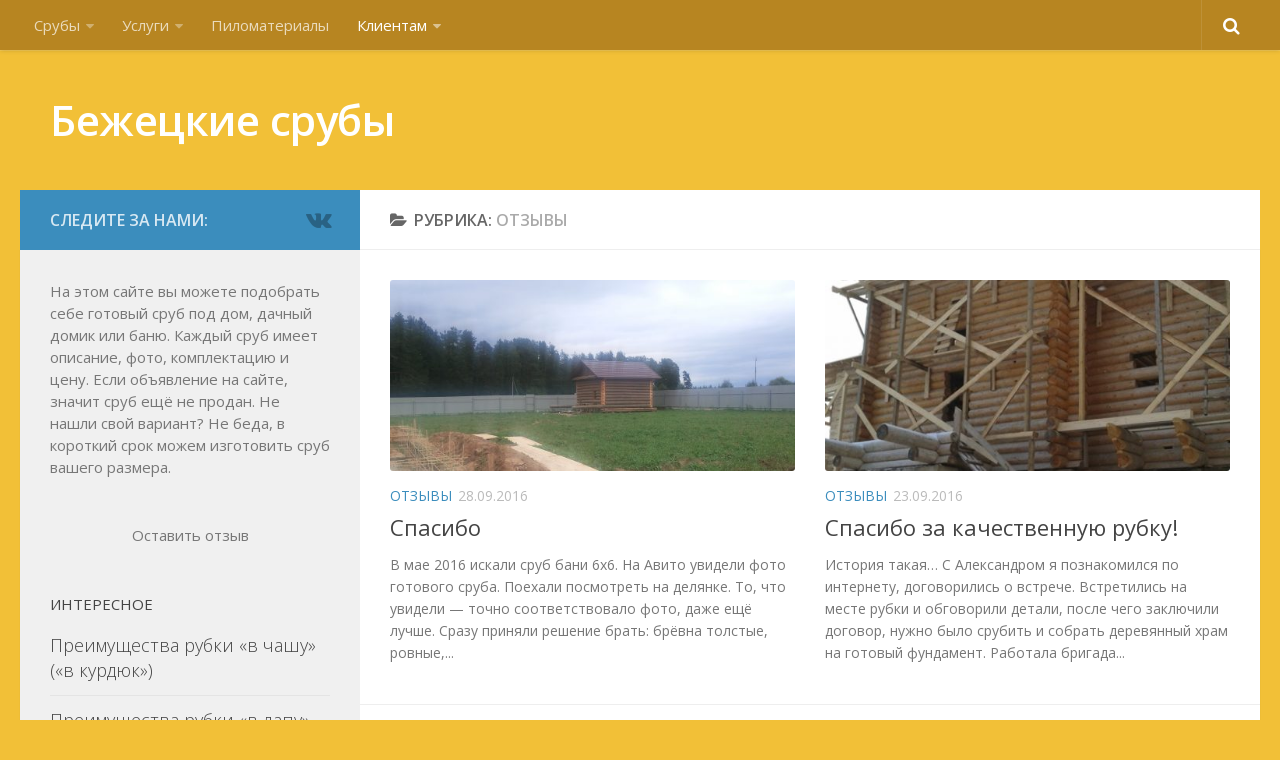

--- FILE ---
content_type: text/html; charset=UTF-8
request_url: http://69srub.ru/category/mentions/
body_size: 43272
content:
<!DOCTYPE html>
<html class="no-js" lang="ru-RU">
<head>
  <meta charset="UTF-8">
  <meta name="viewport" content="width=device-width, initial-scale=1.0">
  <link rel="profile" href="http://gmpg.org/xfn/11">
  <link rel="pingback" href="http://69srub.ru/xmlrpc.php">

  <title>Отзывы | Бежецкие срубы</title>
<meta name='robots' content='max-image-preview:large' />
<script>document.documentElement.className = document.documentElement.className.replace("no-js","js");</script>

<!-- All in One SEO Pack 2.3.11.1 by Michael Torbert of Semper Fi Web Designob_start_detected [-1,-1] -->
<meta name="robots" content="noindex,follow" />

<link rel="canonical" href="http://69srub.ru/category/mentions/" />
<!-- /all in one seo pack -->
<link rel="alternate" type="application/rss+xml" title="Бежецкие срубы &raquo; Лента" href="http://69srub.ru/feed/" />
<link rel="alternate" type="application/rss+xml" title="Бежецкие срубы &raquo; Лента комментариев" href="http://69srub.ru/comments/feed/" />
<link href="//fonts.googleapis.com/css?family=Open+Sans:400,400italic,300italic,300,600&subset=latin,cyrillic-ext" rel="stylesheet" type="text/css">
<link rel="alternate" type="application/rss+xml" title="Бежецкие срубы &raquo; Лента рубрики Отзывы" href="http://69srub.ru/category/mentions/feed/" />
<style id='wp-img-auto-sizes-contain-inline-css' type='text/css'>
img:is([sizes=auto i],[sizes^="auto," i]){contain-intrinsic-size:3000px 1500px}
/*# sourceURL=wp-img-auto-sizes-contain-inline-css */
</style>
<style id='wp-emoji-styles-inline-css' type='text/css'>

	img.wp-smiley, img.emoji {
		display: inline !important;
		border: none !important;
		box-shadow: none !important;
		height: 1em !important;
		width: 1em !important;
		margin: 0 0.07em !important;
		vertical-align: -0.1em !important;
		background: none !important;
		padding: 0 !important;
	}
/*# sourceURL=wp-emoji-styles-inline-css */
</style>
<style id='wp-block-library-inline-css' type='text/css'>
:root{--wp-block-synced-color:#7a00df;--wp-block-synced-color--rgb:122,0,223;--wp-bound-block-color:var(--wp-block-synced-color);--wp-editor-canvas-background:#ddd;--wp-admin-theme-color:#007cba;--wp-admin-theme-color--rgb:0,124,186;--wp-admin-theme-color-darker-10:#006ba1;--wp-admin-theme-color-darker-10--rgb:0,107,160.5;--wp-admin-theme-color-darker-20:#005a87;--wp-admin-theme-color-darker-20--rgb:0,90,135;--wp-admin-border-width-focus:2px}@media (min-resolution:192dpi){:root{--wp-admin-border-width-focus:1.5px}}.wp-element-button{cursor:pointer}:root .has-very-light-gray-background-color{background-color:#eee}:root .has-very-dark-gray-background-color{background-color:#313131}:root .has-very-light-gray-color{color:#eee}:root .has-very-dark-gray-color{color:#313131}:root .has-vivid-green-cyan-to-vivid-cyan-blue-gradient-background{background:linear-gradient(135deg,#00d084,#0693e3)}:root .has-purple-crush-gradient-background{background:linear-gradient(135deg,#34e2e4,#4721fb 50%,#ab1dfe)}:root .has-hazy-dawn-gradient-background{background:linear-gradient(135deg,#faaca8,#dad0ec)}:root .has-subdued-olive-gradient-background{background:linear-gradient(135deg,#fafae1,#67a671)}:root .has-atomic-cream-gradient-background{background:linear-gradient(135deg,#fdd79a,#004a59)}:root .has-nightshade-gradient-background{background:linear-gradient(135deg,#330968,#31cdcf)}:root .has-midnight-gradient-background{background:linear-gradient(135deg,#020381,#2874fc)}:root{--wp--preset--font-size--normal:16px;--wp--preset--font-size--huge:42px}.has-regular-font-size{font-size:1em}.has-larger-font-size{font-size:2.625em}.has-normal-font-size{font-size:var(--wp--preset--font-size--normal)}.has-huge-font-size{font-size:var(--wp--preset--font-size--huge)}.has-text-align-center{text-align:center}.has-text-align-left{text-align:left}.has-text-align-right{text-align:right}.has-fit-text{white-space:nowrap!important}#end-resizable-editor-section{display:none}.aligncenter{clear:both}.items-justified-left{justify-content:flex-start}.items-justified-center{justify-content:center}.items-justified-right{justify-content:flex-end}.items-justified-space-between{justify-content:space-between}.screen-reader-text{border:0;clip-path:inset(50%);height:1px;margin:-1px;overflow:hidden;padding:0;position:absolute;width:1px;word-wrap:normal!important}.screen-reader-text:focus{background-color:#ddd;clip-path:none;color:#444;display:block;font-size:1em;height:auto;left:5px;line-height:normal;padding:15px 23px 14px;text-decoration:none;top:5px;width:auto;z-index:100000}html :where(.has-border-color){border-style:solid}html :where([style*=border-top-color]){border-top-style:solid}html :where([style*=border-right-color]){border-right-style:solid}html :where([style*=border-bottom-color]){border-bottom-style:solid}html :where([style*=border-left-color]){border-left-style:solid}html :where([style*=border-width]){border-style:solid}html :where([style*=border-top-width]){border-top-style:solid}html :where([style*=border-right-width]){border-right-style:solid}html :where([style*=border-bottom-width]){border-bottom-style:solid}html :where([style*=border-left-width]){border-left-style:solid}html :where(img[class*=wp-image-]){height:auto;max-width:100%}:where(figure){margin:0 0 1em}html :where(.is-position-sticky){--wp-admin--admin-bar--position-offset:var(--wp-admin--admin-bar--height,0px)}@media screen and (max-width:600px){html :where(.is-position-sticky){--wp-admin--admin-bar--position-offset:0px}}

/*# sourceURL=wp-block-library-inline-css */
</style><style id='global-styles-inline-css' type='text/css'>
:root{--wp--preset--aspect-ratio--square: 1;--wp--preset--aspect-ratio--4-3: 4/3;--wp--preset--aspect-ratio--3-4: 3/4;--wp--preset--aspect-ratio--3-2: 3/2;--wp--preset--aspect-ratio--2-3: 2/3;--wp--preset--aspect-ratio--16-9: 16/9;--wp--preset--aspect-ratio--9-16: 9/16;--wp--preset--color--black: #000000;--wp--preset--color--cyan-bluish-gray: #abb8c3;--wp--preset--color--white: #ffffff;--wp--preset--color--pale-pink: #f78da7;--wp--preset--color--vivid-red: #cf2e2e;--wp--preset--color--luminous-vivid-orange: #ff6900;--wp--preset--color--luminous-vivid-amber: #fcb900;--wp--preset--color--light-green-cyan: #7bdcb5;--wp--preset--color--vivid-green-cyan: #00d084;--wp--preset--color--pale-cyan-blue: #8ed1fc;--wp--preset--color--vivid-cyan-blue: #0693e3;--wp--preset--color--vivid-purple: #9b51e0;--wp--preset--gradient--vivid-cyan-blue-to-vivid-purple: linear-gradient(135deg,rgb(6,147,227) 0%,rgb(155,81,224) 100%);--wp--preset--gradient--light-green-cyan-to-vivid-green-cyan: linear-gradient(135deg,rgb(122,220,180) 0%,rgb(0,208,130) 100%);--wp--preset--gradient--luminous-vivid-amber-to-luminous-vivid-orange: linear-gradient(135deg,rgb(252,185,0) 0%,rgb(255,105,0) 100%);--wp--preset--gradient--luminous-vivid-orange-to-vivid-red: linear-gradient(135deg,rgb(255,105,0) 0%,rgb(207,46,46) 100%);--wp--preset--gradient--very-light-gray-to-cyan-bluish-gray: linear-gradient(135deg,rgb(238,238,238) 0%,rgb(169,184,195) 100%);--wp--preset--gradient--cool-to-warm-spectrum: linear-gradient(135deg,rgb(74,234,220) 0%,rgb(151,120,209) 20%,rgb(207,42,186) 40%,rgb(238,44,130) 60%,rgb(251,105,98) 80%,rgb(254,248,76) 100%);--wp--preset--gradient--blush-light-purple: linear-gradient(135deg,rgb(255,206,236) 0%,rgb(152,150,240) 100%);--wp--preset--gradient--blush-bordeaux: linear-gradient(135deg,rgb(254,205,165) 0%,rgb(254,45,45) 50%,rgb(107,0,62) 100%);--wp--preset--gradient--luminous-dusk: linear-gradient(135deg,rgb(255,203,112) 0%,rgb(199,81,192) 50%,rgb(65,88,208) 100%);--wp--preset--gradient--pale-ocean: linear-gradient(135deg,rgb(255,245,203) 0%,rgb(182,227,212) 50%,rgb(51,167,181) 100%);--wp--preset--gradient--electric-grass: linear-gradient(135deg,rgb(202,248,128) 0%,rgb(113,206,126) 100%);--wp--preset--gradient--midnight: linear-gradient(135deg,rgb(2,3,129) 0%,rgb(40,116,252) 100%);--wp--preset--font-size--small: 13px;--wp--preset--font-size--medium: 20px;--wp--preset--font-size--large: 36px;--wp--preset--font-size--x-large: 42px;--wp--preset--spacing--20: 0.44rem;--wp--preset--spacing--30: 0.67rem;--wp--preset--spacing--40: 1rem;--wp--preset--spacing--50: 1.5rem;--wp--preset--spacing--60: 2.25rem;--wp--preset--spacing--70: 3.38rem;--wp--preset--spacing--80: 5.06rem;--wp--preset--shadow--natural: 6px 6px 9px rgba(0, 0, 0, 0.2);--wp--preset--shadow--deep: 12px 12px 50px rgba(0, 0, 0, 0.4);--wp--preset--shadow--sharp: 6px 6px 0px rgba(0, 0, 0, 0.2);--wp--preset--shadow--outlined: 6px 6px 0px -3px rgb(255, 255, 255), 6px 6px rgb(0, 0, 0);--wp--preset--shadow--crisp: 6px 6px 0px rgb(0, 0, 0);}:where(.is-layout-flex){gap: 0.5em;}:where(.is-layout-grid){gap: 0.5em;}body .is-layout-flex{display: flex;}.is-layout-flex{flex-wrap: wrap;align-items: center;}.is-layout-flex > :is(*, div){margin: 0;}body .is-layout-grid{display: grid;}.is-layout-grid > :is(*, div){margin: 0;}:where(.wp-block-columns.is-layout-flex){gap: 2em;}:where(.wp-block-columns.is-layout-grid){gap: 2em;}:where(.wp-block-post-template.is-layout-flex){gap: 1.25em;}:where(.wp-block-post-template.is-layout-grid){gap: 1.25em;}.has-black-color{color: var(--wp--preset--color--black) !important;}.has-cyan-bluish-gray-color{color: var(--wp--preset--color--cyan-bluish-gray) !important;}.has-white-color{color: var(--wp--preset--color--white) !important;}.has-pale-pink-color{color: var(--wp--preset--color--pale-pink) !important;}.has-vivid-red-color{color: var(--wp--preset--color--vivid-red) !important;}.has-luminous-vivid-orange-color{color: var(--wp--preset--color--luminous-vivid-orange) !important;}.has-luminous-vivid-amber-color{color: var(--wp--preset--color--luminous-vivid-amber) !important;}.has-light-green-cyan-color{color: var(--wp--preset--color--light-green-cyan) !important;}.has-vivid-green-cyan-color{color: var(--wp--preset--color--vivid-green-cyan) !important;}.has-pale-cyan-blue-color{color: var(--wp--preset--color--pale-cyan-blue) !important;}.has-vivid-cyan-blue-color{color: var(--wp--preset--color--vivid-cyan-blue) !important;}.has-vivid-purple-color{color: var(--wp--preset--color--vivid-purple) !important;}.has-black-background-color{background-color: var(--wp--preset--color--black) !important;}.has-cyan-bluish-gray-background-color{background-color: var(--wp--preset--color--cyan-bluish-gray) !important;}.has-white-background-color{background-color: var(--wp--preset--color--white) !important;}.has-pale-pink-background-color{background-color: var(--wp--preset--color--pale-pink) !important;}.has-vivid-red-background-color{background-color: var(--wp--preset--color--vivid-red) !important;}.has-luminous-vivid-orange-background-color{background-color: var(--wp--preset--color--luminous-vivid-orange) !important;}.has-luminous-vivid-amber-background-color{background-color: var(--wp--preset--color--luminous-vivid-amber) !important;}.has-light-green-cyan-background-color{background-color: var(--wp--preset--color--light-green-cyan) !important;}.has-vivid-green-cyan-background-color{background-color: var(--wp--preset--color--vivid-green-cyan) !important;}.has-pale-cyan-blue-background-color{background-color: var(--wp--preset--color--pale-cyan-blue) !important;}.has-vivid-cyan-blue-background-color{background-color: var(--wp--preset--color--vivid-cyan-blue) !important;}.has-vivid-purple-background-color{background-color: var(--wp--preset--color--vivid-purple) !important;}.has-black-border-color{border-color: var(--wp--preset--color--black) !important;}.has-cyan-bluish-gray-border-color{border-color: var(--wp--preset--color--cyan-bluish-gray) !important;}.has-white-border-color{border-color: var(--wp--preset--color--white) !important;}.has-pale-pink-border-color{border-color: var(--wp--preset--color--pale-pink) !important;}.has-vivid-red-border-color{border-color: var(--wp--preset--color--vivid-red) !important;}.has-luminous-vivid-orange-border-color{border-color: var(--wp--preset--color--luminous-vivid-orange) !important;}.has-luminous-vivid-amber-border-color{border-color: var(--wp--preset--color--luminous-vivid-amber) !important;}.has-light-green-cyan-border-color{border-color: var(--wp--preset--color--light-green-cyan) !important;}.has-vivid-green-cyan-border-color{border-color: var(--wp--preset--color--vivid-green-cyan) !important;}.has-pale-cyan-blue-border-color{border-color: var(--wp--preset--color--pale-cyan-blue) !important;}.has-vivid-cyan-blue-border-color{border-color: var(--wp--preset--color--vivid-cyan-blue) !important;}.has-vivid-purple-border-color{border-color: var(--wp--preset--color--vivid-purple) !important;}.has-vivid-cyan-blue-to-vivid-purple-gradient-background{background: var(--wp--preset--gradient--vivid-cyan-blue-to-vivid-purple) !important;}.has-light-green-cyan-to-vivid-green-cyan-gradient-background{background: var(--wp--preset--gradient--light-green-cyan-to-vivid-green-cyan) !important;}.has-luminous-vivid-amber-to-luminous-vivid-orange-gradient-background{background: var(--wp--preset--gradient--luminous-vivid-amber-to-luminous-vivid-orange) !important;}.has-luminous-vivid-orange-to-vivid-red-gradient-background{background: var(--wp--preset--gradient--luminous-vivid-orange-to-vivid-red) !important;}.has-very-light-gray-to-cyan-bluish-gray-gradient-background{background: var(--wp--preset--gradient--very-light-gray-to-cyan-bluish-gray) !important;}.has-cool-to-warm-spectrum-gradient-background{background: var(--wp--preset--gradient--cool-to-warm-spectrum) !important;}.has-blush-light-purple-gradient-background{background: var(--wp--preset--gradient--blush-light-purple) !important;}.has-blush-bordeaux-gradient-background{background: var(--wp--preset--gradient--blush-bordeaux) !important;}.has-luminous-dusk-gradient-background{background: var(--wp--preset--gradient--luminous-dusk) !important;}.has-pale-ocean-gradient-background{background: var(--wp--preset--gradient--pale-ocean) !important;}.has-electric-grass-gradient-background{background: var(--wp--preset--gradient--electric-grass) !important;}.has-midnight-gradient-background{background: var(--wp--preset--gradient--midnight) !important;}.has-small-font-size{font-size: var(--wp--preset--font-size--small) !important;}.has-medium-font-size{font-size: var(--wp--preset--font-size--medium) !important;}.has-large-font-size{font-size: var(--wp--preset--font-size--large) !important;}.has-x-large-font-size{font-size: var(--wp--preset--font-size--x-large) !important;}
/*# sourceURL=global-styles-inline-css */
</style>

<style id='classic-theme-styles-inline-css' type='text/css'>
/*! This file is auto-generated */
.wp-block-button__link{color:#fff;background-color:#32373c;border-radius:9999px;box-shadow:none;text-decoration:none;padding:calc(.667em + 2px) calc(1.333em + 2px);font-size:1.125em}.wp-block-file__button{background:#32373c;color:#fff;text-decoration:none}
/*# sourceURL=/wp-includes/css/classic-themes.min.css */
</style>
<link rel='stylesheet' id='ap-front-styles-css' href='http://69srub.ru/wp-content/plugins/accesspress-anonymous-post/css/frontend-style.css?ver=2.6.8' type='text/css' media='all' />
<link rel='stylesheet' id='responsive-lightbox-swipebox-css' href='http://69srub.ru/wp-content/plugins/responsive-lightbox/assets/swipebox/css/swipebox.min.css?ver=1.6.10' type='text/css' media='all' />
<link rel='stylesheet' id='sow-button-base-css' href='http://69srub.ru/wp-content/plugins/so-widgets-bundle/widgets/button/css/style.css?ver=1.7.2' type='text/css' media='all' />
<link rel='stylesheet' id='hueman-main-style-css' href='http://69srub.ru/wp-content/themes/hueman/assets/front/css/main.min.css?ver=3.3.4' type='text/css' media='all' />
<link rel='stylesheet' id='theme-stylesheet-css' href='http://69srub.ru/wp-content/themes/hueman/style.css?ver=3.3.4' type='text/css' media='all' />
<link rel='stylesheet' id='hueman-font-awesome-css' href='http://69srub.ru/wp-content/themes/hueman/assets/front/css/font-awesome.min.css?ver=3.3.4' type='text/css' media='all' />
<script type="text/javascript" src="http://69srub.ru/wp-includes/js/jquery/jquery.min.js?ver=3.7.1" id="jquery-core-js"></script>
<script type="text/javascript" src="http://69srub.ru/wp-includes/js/jquery/jquery-migrate.min.js?ver=3.4.1" id="jquery-migrate-js"></script>
<script type="text/javascript" src="http://69srub.ru/wp-content/plugins/responsive-lightbox/assets/swipebox/js/jquery.swipebox.min.js?ver=1.6.10" id="responsive-lightbox-swipebox-js"></script>
<script type="text/javascript" id="responsive-lightbox-js-extra">
/* <![CDATA[ */
var rlArgs = {"script":"swipebox","selector":"lightbox","customEvents":"","activeGalleries":"1","animation":"1","hideCloseButtonOnMobile":"0","removeBarsOnMobile":"0","hideBars":"1","hideBarsDelay":"5000","videoMaxWidth":"1080","useSVG":"1","loopAtEnd":"0"};
//# sourceURL=responsive-lightbox-js-extra
/* ]]> */
</script>
<script type="text/javascript" src="http://69srub.ru/wp-content/plugins/responsive-lightbox/js/front.js?ver=1.6.10" id="responsive-lightbox-js"></script>
<link rel="https://api.w.org/" href="http://69srub.ru/wp-json/" /><link rel="alternate" title="JSON" type="application/json" href="http://69srub.ru/wp-json/wp/v2/categories/12" /><link rel="EditURI" type="application/rsd+xml" title="RSD" href="http://69srub.ru/xmlrpc.php?rsd" />
<meta name="generator" content="WordPress 6.9" />
            <script type="text/javascript" id="ha-customize-btn">
              jQuery( function($) {
                  $( "#wp-admin-bar-customize").find('a').attr('title', 'Customize this page !' );
              });
            </script>
            <style type="text/css" id="ha-fun-ab">
              @-webkit-keyframes super-rainbow {
                0%   { text-shadow : 0px 0px 2px;}
                20%  { text-shadow : 0px 0px 5px; }
                40%  { text-shadow : 0px 0px 10px; }
                60%  { text-shadow : 0px 0px 13px }
                80%  { text-shadow : 0px 0px 10px; }
                100% { text-shadow : 0px 0px 5px; }
              }
              @-moz-keyframes super-rainbow {
                0%   { text-shadow : 0px 0px 2px;}
                20%  { text-shadow : 0px 0px 5px; }
                40%  { text-shadow : 0px 0px 10px; }
                60%  { text-shadow : 0px 0px 13px }
                80%  { text-shadow : 0px 0px 10px; }
                100% { text-shadow : 0px 0px 5px; }
              }

              #wp-admin-bar-customize .ab-item:before {
                  color:#7ECEFD;
                  -webkit-animation: super-rainbow 4s infinite linear;
                   -moz-animation: super-rainbow 4s infinite linear;
              }
            </style>
        <!--[if lt IE 9]>
<script src="http://69srub.ru/wp-content/themes/hueman/assets/front/js/ie/html5shiv-printshiv.min.js"></script>
<script src="http://69srub.ru/wp-content/themes/hueman/assets/front/js/ie/selectivizr.js"></script>
<![endif]-->
<style id='hueman-custom-css' class='siteorigin-custom-css' type='text/css'>
body {
    font-size: 14px;
    line-height: 1.6em;
    color: #515151;
    font-weight: inherit;
}

.nav>li {
  font-size: 15px;
}

.entry {
    font-size: 15px;
    line-height: 1.6em;
}

.entry.excerpt {
    font-size: 14px;
    color: #777;
}

.single .related-posts .post-title {
    font-weight: inherit;
}

#footer-bottom #copyright, #footer-bottom #credit {
    font-size: 13px;
}
</style>
<link rel="icon" href="http://69srub.ru/wp-content/uploads/2016/06/cropped-wood-150x150.png" sizes="32x32" />
<link rel="icon" href="http://69srub.ru/wp-content/uploads/2016/06/cropped-wood-300x300.png" sizes="192x192" />
<link rel="apple-touch-icon" href="http://69srub.ru/wp-content/uploads/2016/06/cropped-wood-300x300.png" />
<meta name="msapplication-TileImage" content="http://69srub.ru/wp-content/uploads/2016/06/cropped-wood-300x300.png" />
<style type="text/css">
/* Dynamic CSS: For no styles in head, copy and put the css below in your child theme's style.css, disable dynamic styles */
body { font-family: "Open Sans", Arial, sans-serif; }

.search-expand,
#nav-topbar.nav-container { background-color: #b78521; }
@media only screen and (min-width: 720px) {
  #nav-topbar .nav ul { background-color: #b78521; }
}
        

#header { background-color: #f2c037; }
@media only screen and (min-width: 720px) {
  #nav-header .nav ul { background-color: #f2c037; }
}
        

#nav-header.nav-container { background-color: #33363b; }
@media only screen and (min-width: 720px) {
  #nav-header .nav ul { background-color: #33363b; }
}
        
#footer-bottom { background-color: #b78521; }
img { -webkit-border-radius: 3px; border-radius: 3px; }
body { background-color: #f2c037; }
</style>
</head>

<body class="archive category category-mentions category-12 wp-theme-hueman col-2cr full-width topbar-enabled chrome">

<div id="wrapper">

  
  <header id="header">
      <nav class="nav-container group" id="nav-topbar">
  <div class="nav-toggle"><i class="fa fa-bars"></i></div>
  <div class="nav-text"><!-- put your mobile menu text here --></div>
  <div class="nav-wrap container"><ul id="menu-%d0%be%d1%81%d0%bd%d0%be%d0%b2%d0%bd%d0%be%d0%b5" class="nav container-inner group"><li id="menu-item-351" class="menu-item menu-item-type-taxonomy menu-item-object-category menu-item-has-children menu-item-351"><a href="http://69srub.ru/category/sale/">Cрубы</a>
<ul class="sub-menu">
	<li id="menu-item-352" class="menu-item menu-item-type-taxonomy menu-item-object-category menu-item-352"><a href="http://69srub.ru/category/sale/">Готовые</a></li>
	<li id="menu-item-257" class="menu-item menu-item-type-post_type menu-item-object-page menu-item-257"><a href="http://69srub.ru/order/">На заказ</a></li>
</ul>
</li>
<li id="menu-item-230" class="menu-item menu-item-type-post_type menu-item-object-page menu-item-has-children menu-item-230"><a href="http://69srub.ru/service/">Услуги</a>
<ul class="sub-menu">
	<li id="menu-item-364" class="menu-item menu-item-type-post_type menu-item-object-page menu-item-364"><a href="http://69srub.ru/service/">Перечень</a></li>
	<li id="menu-item-238" class="menu-item menu-item-type-post_type menu-item-object-page menu-item-238"><a href="http://69srub.ru/foundation/">Фундамент</a></li>
	<li id="menu-item-241" class="menu-item menu-item-type-post_type menu-item-object-page menu-item-241"><a href="http://69srub.ru/assembly/">Сборка срубов</a></li>
	<li id="menu-item-244" class="menu-item menu-item-type-post_type menu-item-object-page menu-item-244"><a href="http://69srub.ru/roof/">Крыши</a></li>
</ul>
</li>
<li id="menu-item-260" class="menu-item menu-item-type-post_type menu-item-object-page menu-item-260"><a href="http://69srub.ru/lumber/">Пиломатериалы</a></li>
<li id="menu-item-264" class="menu-item menu-item-type-post_type menu-item-object-page current-menu-ancestor current-menu-parent current_page_parent current_page_ancestor menu-item-has-children menu-item-264"><a href="http://69srub.ru/about/">Клиентам</a>
<ul class="sub-menu">
	<li id="menu-item-342" class="menu-item menu-item-type-post_type menu-item-object-page menu-item-342"><a href="http://69srub.ru/about/">О нас</a></li>
	<li id="menu-item-497" class="menu-item menu-item-type-taxonomy menu-item-object-category current-menu-item menu-item-497"><a href="http://69srub.ru/category/mentions/" aria-current="page">Отзывы</a></li>
	<li id="menu-item-367" class="menu-item menu-item-type-taxonomy menu-item-object-category menu-item-367"><a href="http://69srub.ru/category/useful/">Полезное</a></li>
	<li id="menu-item-175" class="menu-item menu-item-type-post_type menu-item-object-page menu-item-175"><a href="http://69srub.ru/contacts/">Контакты</a></li>
</ul>
</li>
</ul></div>

  <div class="container">
    <div class="container-inner">
      <div class="toggle-search"><i class="fa fa-search"></i></div>
      <div class="search-expand">
        <div class="search-expand-inner">
          <form method="get" class="searchform themeform" action="http://69srub.ru/">
	<div>
		<input type="text" class="search" name="s" onblur="if(this.value=='')this.value='Укажите что ищете и нажмите Enter';" onfocus="if(this.value=='Укажите что ищете и нажмите Enter')this.value='';" value="Укажите что ищете и нажмите Enter" />
	</div>
</form>        </div>
      </div>
    </div><!--/.container-inner-->
  </div><!--/.container-->

</nav><!--/#nav-topbar-->    <div class="container group">
        <div class="container-inner">
            
        <div class="group pad">
                  <p class="site-title"><a class="custom-logo-link" href="http://69srub.ru/" rel="home">Бежецкие срубы</a></p>
                <p class="site-description"></p>
                      <div id="header-widgets">
                          </div><!--/#header-ads-->
          
        </div>
      
      
    </div><!--/.container-inner-->
      </div><!--/.container-->
</header><!--/#header-->
  
  <div class="container" id="page">
    <div class="container-inner">
            <div class="main">
        <div class="main-inner group">
          
<section class="content">

	<div class="page-title pad group">
  			<h1><i class="fa fa-folder-open"></i>Рубрика: <span>Отзывы </span></h1>
	
</div><!--/.page-title-->
	<div class="pad group">

		
		
						<div class="post-list group">
				<div class="post-row">					<article id="post-526" class="group grid-item post-526 post type-post status-publish format-standard has-post-thumbnail hentry category-mentions">
	<div class="post-inner post-hover">

		<div class="post-thumbnail">
			<a href="http://69srub.ru/%d1%81%d0%bf%d0%b0%d1%81%d0%b8%d0%b1%d0%be/" title="Спасибо">
				<img width="520" height="245" src="http://69srub.ru/wp-content/uploads/2016/09/с-телефона-015-520x245.jpg" class="attachment-thumb-medium size-thumb-medium wp-post-image" alt="" decoding="async" fetchpriority="high" srcset="http://69srub.ru/wp-content/uploads/2016/09/с-телефона-015-520x245.jpg 520w, http://69srub.ru/wp-content/uploads/2016/09/с-телефона-015-720x340.jpg 720w" sizes="(max-width: 520px) 100vw, 520px" />															</a>
					</div><!--/.post-thumbnail-->

		<div class="post-meta group">
			<p class="post-category"><a href="http://69srub.ru/category/mentions/" rel="category tag">Отзывы</a></p>
			<p class="post-date">
  <time class="published updated" datetime="2016-09-28 10:40:37">28.09.2016</time>
</p>

		</div><!--/.post-meta-->

		<h2 class="post-title entry-title">
			<a href="http://69srub.ru/%d1%81%d0%bf%d0%b0%d1%81%d0%b8%d0%b1%d0%be/" rel="bookmark" title="Спасибо">Спасибо</a>
		</h2><!--/.post-title-->

				<div class="entry excerpt entry-summary">
			<p>В мае 2016 искали сруб бани 6х6. На Авито увидели фото готового сруба. Поехали посмотреть на делянке. То, что увидели &#8212; точно соответствовало фото, даже ещё лучше. Сразу приняли решение брать: брёвна толстые,  ровные,&#46;&#46;&#46;</p>
		</div><!--/.entry-->
		
	</div><!--/.post-inner-->
</article><!--/.post-->									<article id="post-519" class="group grid-item post-519 post type-post status-publish format-standard has-post-thumbnail hentry category-mentions">
	<div class="post-inner post-hover">

		<div class="post-thumbnail">
			<a href="http://69srub.ru/%d1%81%d0%bf%d0%b0%d1%81%d0%b8%d0%b1%d0%be-%d0%b7%d0%b0-%d0%ba%d0%b0%d1%87%d0%b5%d1%81%d1%82%d0%b2%d0%b5%d0%bd%d0%bd%d1%83%d1%8e-%d1%80%d1%83%d0%b1%d0%ba%d1%83/" title="Спасибо за качественную рубку!">
				<img width="520" height="245" src="http://69srub.ru/wp-content/uploads/2016/09/2014-12-02-13.29.54-520x245.jpg" class="attachment-thumb-medium size-thumb-medium wp-post-image" alt="" decoding="async" srcset="http://69srub.ru/wp-content/uploads/2016/09/2014-12-02-13.29.54-520x245.jpg 520w, http://69srub.ru/wp-content/uploads/2016/09/2014-12-02-13.29.54-720x340.jpg 720w" sizes="(max-width: 520px) 100vw, 520px" />															</a>
					</div><!--/.post-thumbnail-->

		<div class="post-meta group">
			<p class="post-category"><a href="http://69srub.ru/category/mentions/" rel="category tag">Отзывы</a></p>
			<p class="post-date">
  <time class="published updated" datetime="2016-09-23 12:06:14">23.09.2016</time>
</p>

		</div><!--/.post-meta-->

		<h2 class="post-title entry-title">
			<a href="http://69srub.ru/%d1%81%d0%bf%d0%b0%d1%81%d0%b8%d0%b1%d0%be-%d0%b7%d0%b0-%d0%ba%d0%b0%d1%87%d0%b5%d1%81%d1%82%d0%b2%d0%b5%d0%bd%d0%bd%d1%83%d1%8e-%d1%80%d1%83%d0%b1%d0%ba%d1%83/" rel="bookmark" title="Спасибо за качественную рубку!">Спасибо за качественную рубку!</a>
		</h2><!--/.post-title-->

				<div class="entry excerpt entry-summary">
			<p>История такая&#8230; С Александром я познакомился по интернету, договорились о встрече. Встретились на месте рубки и обговорили детали, после чего заключили договор, нужно было срубить и собрать деревянный храм на готовый фундамент. Работала бригада&#46;&#46;&#46;</p>
		</div><!--/.entry-->
		
	</div><!--/.post-inner-->
</article><!--/.post-->				</div><div class="post-row">					<article id="post-509" class="group grid-item post-509 post type-post status-publish format-standard has-post-thumbnail hentry category-mentions">
	<div class="post-inner post-hover">

		<div class="post-thumbnail">
			<a href="http://69srub.ru/%d1%81%d0%bf%d0%b0%d1%81%d0%b8%d0%b1%d0%be-%d0%b7%d0%b0-%d0%be%d1%82%d0%bb%d0%b8%d1%87%d0%bd%d1%83%d1%8e-%d1%80%d0%b0%d0%b1%d0%be%d1%82%d1%83/" title="Спасибо за отличную работу!">
				<img width="520" height="245" src="http://69srub.ru/wp-content/uploads/2016/08/20140712_114811-e1471265197946-520x245.jpg" class="attachment-thumb-medium size-thumb-medium wp-post-image" alt="" decoding="async" srcset="http://69srub.ru/wp-content/uploads/2016/08/20140712_114811-e1471265197946-520x245.jpg 520w, http://69srub.ru/wp-content/uploads/2016/08/20140712_114811-e1471265197946-720x340.jpg 720w" sizes="(max-width: 520px) 100vw, 520px" />															</a>
					</div><!--/.post-thumbnail-->

		<div class="post-meta group">
			<p class="post-category"><a href="http://69srub.ru/category/mentions/" rel="category tag">Отзывы</a></p>
			<p class="post-date">
  <time class="published updated" datetime="2016-08-15 15:44:38">15.08.2016</time>
</p>

		</div><!--/.post-meta-->

		<h2 class="post-title entry-title">
			<a href="http://69srub.ru/%d1%81%d0%bf%d0%b0%d1%81%d0%b8%d0%b1%d0%be-%d0%b7%d0%b0-%d0%be%d1%82%d0%bb%d0%b8%d1%87%d0%bd%d1%83%d1%8e-%d1%80%d0%b0%d0%b1%d0%be%d1%82%d1%83/" rel="bookmark" title="Спасибо за отличную работу!">Спасибо за отличную работу!</a>
		</h2><!--/.post-title-->

				<div class="entry excerpt entry-summary">
			<p>Заказала в июле этой фирме сруб бани. Размеры приличные, но все было сделано в срок и с отличным качеством. Бревна ровные, лес прекрасный, действительно зимний. Собирала сруб замечательная команда русских плотников. За неделю сделали все&#46;&#46;&#46;</p>
		</div><!--/.entry-->
		
	</div><!--/.post-inner-->
</article><!--/.post-->				</div>			</div><!--/.post-list-->
			
			<nav class="pagination group">
			<ul class="group">
			<li class="prev left"></li>
			<li class="next right"></li>
		</ul>
	</nav><!--/.pagination-->

		
	</div><!--/.pad-->

</section><!--/.content-->


	<div class="sidebar s1">

		<a class="sidebar-toggle" title="Развернуть боковое меню"><i class="fa icon-sidebar-toggle"></i></a>

		<div class="sidebar-content">

			  			<div class="sidebar-top group">
          <p>Следите за нами:</p>
          <ul class="social-links"><li><a rel="nofollow" class="social-tooltip"  title="Мы ВКонтакте" href="https://vk.com/69sruby" target="_blank" style="color:rgba(0,0,0,0.3)"><i class="fa fa-vk"></i></a></li></ul>  			</div>
			
			
			
			<div id="text-3" class="widget widget_text">			<div class="textwidget">На этом сайте вы можете подобрать себе готовый сруб под дом, дачный домик или баню. Каждый сруб имеет описание, фото, комплектацию и цену. Если объявление на сайте, значит сруб ещё не продан. Не нашли свой вариант? Не беда, в короткий срок можем изготовить сруб вашего размера.</div>
		</div><div id="sow-button-2" class="widget widget_sow-button"><div class="so-widget-sow-button so-widget-sow-button-wire-d3d09dc6bfb2"><div class="ow-button-base ow-button-align-justify">

		<a class="ow-button-hover" href="http://69srub.ru/submit" >
		<span>
			
			Оставить отзыв		</span>
	</a>
</div>
</div></div><div id="alxposts-3" class="widget widget_hu_posts">
<h3 class="widget-title">Интересное</h3>
	
	<ul class="alx-posts group ">
				<li>

			
			<div class="post-item-inner group">
								<p class="post-item-title"><a href="http://69srub.ru/rubka-v-chashu/" rel="bookmark" title="Преимущества рубки «в чашу» («в курдюк»)">Преимущества рубки «в чашу» («в курдюк»)</a></p>
							</div>

		</li>
				<li>

			
			<div class="post-item-inner group">
								<p class="post-item-title"><a href="http://69srub.ru/rubka-v-lapu/" rel="bookmark" title="Преимущества рубки «в лапу» («ласточкин хвост»)">Преимущества рубки «в лапу» («ласточкин хвост»)</a></p>
							</div>

		</li>
				<li>

			
			<div class="post-item-inner group">
								<p class="post-item-title"><a href="http://69srub.ru/bezhetsk/" rel="bookmark" title="Город Бежецк">Город Бежецк</a></p>
							</div>

		</li>
				<li>

			
			<div class="post-item-inner group">
								<p class="post-item-title"><a href="http://69srub.ru/%d0%bf%d0%bb%d1%8e%d1%81%d1%8b-%d0%b4%d0%b5%d1%80%d0%b5%d0%b2%d1%8f%d0%bd%d0%bd%d0%be%d0%b3%d0%be-%d0%b4%d0%be%d0%bc%d0%b0/" rel="bookmark" title="Плюсы деревянного дома">Плюсы деревянного дома</a></p>
							</div>

		</li>
					</ul><!--/.alx-posts-->

</div>

		</div><!--/.sidebar-content-->

	</div><!--/.sidebar-->

	

        </div><!--/.main-inner-->
      </div><!--/.main-->
    </div><!--/.container-inner-->
  </div><!--/.container-->
    <footer id="footer">

                    
    
    
    <section class="container" id="footer-bottom">
      <div class="container-inner">

        <a id="back-to-top" href="#"><i class="fa fa-angle-up"></i></a>

        <div class="pad group">

          <div class="grid one-half">
                        
            <div id="copyright">
                              <p>Бежецкие срубы &copy; 2026. Все права защищены.</p>
              <br>
<!-- Yandex.Metrika informer -->
<a href="https://metrika.yandex.ru/stat/?id=37665295&amp;from=informer"
target="_blank" rel="nofollow"><img src="https://informer.yandex.ru/informer/37665295/3_1_DD9933FF_DD9933FF_1_uniques"
style="width:88px; height:31px; border:0;" alt="Яндекс.Метрика" title="Яндекс.Метрика: данные за сегодня (просмотры, визиты и уникальные посетители)" class="ym-advanced-informer" data-cid="37665295" data-lang="ru" /></a>
<!-- /Yandex.Metrika informer -->
            </div><!--/#copyright-->

            
          </div>
          <div class="grid one-half last">
            <ul class="social-links"><li><a rel="nofollow" class="social-tooltip"  title="Мы ВКонтакте" href="https://vk.com/69sruby" target="_blank" style="color:rgba(0,0,0,0.3)"><i class="fa fa-vk"></i></a></li></ul>          </div>

        </div><!--/.pad-->

      </div><!--/.container-inner-->
    </section><!--/.container-->

  </footer><!--/#footer-->

</div><!--/#wrapper-->

<script type="speculationrules">
{"prefetch":[{"source":"document","where":{"and":[{"href_matches":"/*"},{"not":{"href_matches":["/wp-*.php","/wp-admin/*","/wp-content/uploads/*","/wp-content/*","/wp-content/plugins/*","/wp-content/themes/hueman/*","/*\\?(.+)"]}},{"not":{"selector_matches":"a[rel~=\"nofollow\"]"}},{"not":{"selector_matches":".no-prefetch, .no-prefetch a"}}]},"eagerness":"conservative"}]}
</script>
<script type="text/javascript" id="ap-frontend-js-js-extra">
/* <![CDATA[ */
var ap_form_required_message = "This field is required";
var ap_captcha_error_message = "Sum is not correct.";
//# sourceURL=ap-frontend-js-js-extra
/* ]]> */
</script>
<script type="text/javascript" src="http://69srub.ru/wp-content/plugins/accesspress-anonymous-post/js/frontend.js?ver=2.6.8" id="ap-frontend-js-js"></script>
<script type="text/javascript" src="http://69srub.ru/wp-includes/js/underscore.min.js?ver=1.13.7" id="underscore-js"></script>
<script type="text/javascript" id="hu-front-scripts-js-extra">
/* <![CDATA[ */
var HUParams = {"_disabled":[],"SmoothScroll":{"Enabled":true,"Options":{"touchpadSupport":false}},"centerAllImg":"1","timerOnScrollAllBrowsers":"1","extLinksStyle":null,"extLinksTargetExt":null,"extLinksSkipSelectors":{"classes":["btn","button"],"ids":[]},"imgSmartLoadEnabled":null,"imgSmartLoadOpts":{"parentSelectors":[".container .content",".container .sidebar","#footer","#header-widgets"],"opts":{"excludeImg":[".tc-holder-img"],"fadeIn_options":100}},"goldenRatio":"1.618","gridGoldenRatioLimit":"350","vivusSvgSpeed":"300","isDevMode":""};
//# sourceURL=hu-front-scripts-js-extra
/* ]]> */
</script>
<script type="text/javascript" src="http://69srub.ru/wp-content/themes/hueman/assets/front/js/scripts.min.js?ver=3.3.4" id="hu-front-scripts-js"></script>
<script id="wp-emoji-settings" type="application/json">
{"baseUrl":"https://s.w.org/images/core/emoji/17.0.2/72x72/","ext":".png","svgUrl":"https://s.w.org/images/core/emoji/17.0.2/svg/","svgExt":".svg","source":{"concatemoji":"http://69srub.ru/wp-includes/js/wp-emoji-release.min.js?ver=6.9"}}
</script>
<script type="module">
/* <![CDATA[ */
/*! This file is auto-generated */
const a=JSON.parse(document.getElementById("wp-emoji-settings").textContent),o=(window._wpemojiSettings=a,"wpEmojiSettingsSupports"),s=["flag","emoji"];function i(e){try{var t={supportTests:e,timestamp:(new Date).valueOf()};sessionStorage.setItem(o,JSON.stringify(t))}catch(e){}}function c(e,t,n){e.clearRect(0,0,e.canvas.width,e.canvas.height),e.fillText(t,0,0);t=new Uint32Array(e.getImageData(0,0,e.canvas.width,e.canvas.height).data);e.clearRect(0,0,e.canvas.width,e.canvas.height),e.fillText(n,0,0);const a=new Uint32Array(e.getImageData(0,0,e.canvas.width,e.canvas.height).data);return t.every((e,t)=>e===a[t])}function p(e,t){e.clearRect(0,0,e.canvas.width,e.canvas.height),e.fillText(t,0,0);var n=e.getImageData(16,16,1,1);for(let e=0;e<n.data.length;e++)if(0!==n.data[e])return!1;return!0}function u(e,t,n,a){switch(t){case"flag":return n(e,"\ud83c\udff3\ufe0f\u200d\u26a7\ufe0f","\ud83c\udff3\ufe0f\u200b\u26a7\ufe0f")?!1:!n(e,"\ud83c\udde8\ud83c\uddf6","\ud83c\udde8\u200b\ud83c\uddf6")&&!n(e,"\ud83c\udff4\udb40\udc67\udb40\udc62\udb40\udc65\udb40\udc6e\udb40\udc67\udb40\udc7f","\ud83c\udff4\u200b\udb40\udc67\u200b\udb40\udc62\u200b\udb40\udc65\u200b\udb40\udc6e\u200b\udb40\udc67\u200b\udb40\udc7f");case"emoji":return!a(e,"\ud83e\u1fac8")}return!1}function f(e,t,n,a){let r;const o=(r="undefined"!=typeof WorkerGlobalScope&&self instanceof WorkerGlobalScope?new OffscreenCanvas(300,150):document.createElement("canvas")).getContext("2d",{willReadFrequently:!0}),s=(o.textBaseline="top",o.font="600 32px Arial",{});return e.forEach(e=>{s[e]=t(o,e,n,a)}),s}function r(e){var t=document.createElement("script");t.src=e,t.defer=!0,document.head.appendChild(t)}a.supports={everything:!0,everythingExceptFlag:!0},new Promise(t=>{let n=function(){try{var e=JSON.parse(sessionStorage.getItem(o));if("object"==typeof e&&"number"==typeof e.timestamp&&(new Date).valueOf()<e.timestamp+604800&&"object"==typeof e.supportTests)return e.supportTests}catch(e){}return null}();if(!n){if("undefined"!=typeof Worker&&"undefined"!=typeof OffscreenCanvas&&"undefined"!=typeof URL&&URL.createObjectURL&&"undefined"!=typeof Blob)try{var e="postMessage("+f.toString()+"("+[JSON.stringify(s),u.toString(),c.toString(),p.toString()].join(",")+"));",a=new Blob([e],{type:"text/javascript"});const r=new Worker(URL.createObjectURL(a),{name:"wpTestEmojiSupports"});return void(r.onmessage=e=>{i(n=e.data),r.terminate(),t(n)})}catch(e){}i(n=f(s,u,c,p))}t(n)}).then(e=>{for(const n in e)a.supports[n]=e[n],a.supports.everything=a.supports.everything&&a.supports[n],"flag"!==n&&(a.supports.everythingExceptFlag=a.supports.everythingExceptFlag&&a.supports[n]);var t;a.supports.everythingExceptFlag=a.supports.everythingExceptFlag&&!a.supports.flag,a.supports.everything||((t=a.source||{}).concatemoji?r(t.concatemoji):t.wpemoji&&t.twemoji&&(r(t.twemoji),r(t.wpemoji)))});
//# sourceURL=http://69srub.ru/wp-includes/js/wp-emoji-loader.min.js
/* ]]> */
</script>
<!--[if lt IE 9]>
<script src="http://69srub.ru/wp-content/themes/hueman/assets/front/js/ie/respond.js"></script>
<![endif]-->

<!-- Yandex.Metrika counter -->
<script type="text/javascript">
    (function (d, w, c) {
        (w[c] = w[c] || []).push(function() {
            try {
                w.yaCounter37665295 = new Ya.Metrika({
                    id:37665295,
                    clickmap:true,
                    trackLinks:true,
                    accurateTrackBounce:true
                });
            } catch(e) { }
        });

        var n = d.getElementsByTagName("script")[0],
            s = d.createElement("script"),
            f = function () { n.parentNode.insertBefore(s, n); };
        s.type = "text/javascript";
        s.async = true;
        s.src = "https://mc.yandex.ru/metrika/watch.js";

        if (w.opera == "[object Opera]") {
            d.addEventListener("DOMContentLoaded", f, false);
        } else { f(); }
    })(document, window, "yandex_metrika_callbacks");
</script>
<noscript><div><img src="https://mc.yandex.ru/watch/37665295" style="position:absolute; left:-9999px;" alt="" /></div></noscript>
<!-- /Yandex.Metrika counter -->

</body>
</html>
